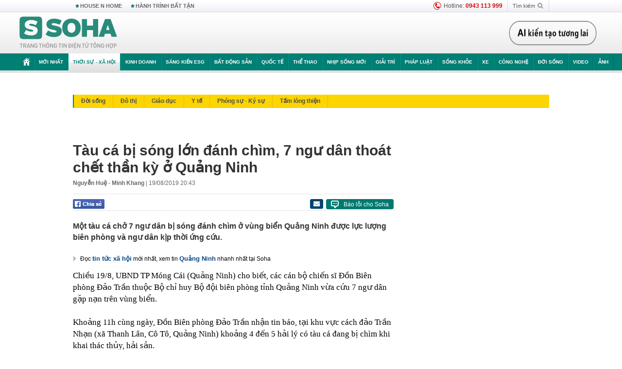

--- FILE ---
content_type: text/html; charset=utf-8
request_url: https://soha.vn/ajax-box-detail-bottom-19810009.htm
body_size: 6154
content:
<div class="box-hot-and-focus">
    <!--siteid198:highestviewnews:zoneid19810009hour48-->
            <div class="border_bottom"></div>
        <div style="clear: both"></div>
        <div class="clearfix">
            <div class="boxSameZone" id="boxSameZone" data-marked-zoneid="soha_detail_samecategory">
                <div class="box-sm-top">
                    <b>ĐANG HOT</b>
                    <div id="search-place" class="clearfix">
    <label>Xem theo ngày</label>
    <select class="sDay">
        <option selected="selected" value="0">Ngày</option>
        <option value="1">1</option>
        <option value="2">2</option>
        <option value="3">3</option>
        <option value="4">4</option>
        <option value="5">5</option>
        <option value="6">6</option>
        <option value="7">7</option>
        <option value="8">8</option>
        <option value="9">9</option>
        <option value="10">10</option>
        <option value="11">11</option>
        <option value="12">12</option>
        <option value="13">13</option>
        <option value="14">14</option>
        <option value="15">15</option>
        <option value="16">16</option>
        <option value="17">17</option>
        <option value="18">18</option>
        <option value="19">19</option>
        <option value="20">20</option>
        <option value="21">21</option>
        <option value="22">22</option>
        <option value="23">23</option>
        <option value="24">24</option>
        <option value="25">25</option>
        <option value="26">26</option>
        <option value="27">27</option>
        <option value="28">28</option>
        <option value="29">29</option>
        <option value="30">30</option>
        <option value="31">31</option>
    </select>
    <select class="sMonth">
        <option value="0">Tháng</option>
        <option value="1">Tháng 1</option>
        <option value="2">Tháng 2</option>
        <option value="3">Tháng 3</option>
        <option value="4">Tháng 4</option>
        <option value="5">Tháng 5</option>
        <option value="6">Tháng 6</option>
        <option value="7">Tháng 7</option>
        <option value="8">Tháng 8</option>
        <option value="9">Tháng 9</option>
        <option value="10">Tháng 10</option>
        <option value="11">Tháng 11</option>
        <option value="12">Tháng 12</option>
    </select>
    <select class="sYear">
        <option value="0">Năm</option>
                                            <option value="2026" selected="selected">2026</option>
            
                                    <option value="2025">2025</option>
            
                                    <option value="2024">2024</option>
            
                                    <option value="2023">2023</option>
            
                                    <option value="2022">2022</option>
            
                                    <option value="2021">2021</option>
            
                                    <option value="2020">2020</option>
            
            </select>
    <button type="button">XEM</button>
</div>
<script>
    (runinit = window.runinit || []).push(function () {
        var sDay = 23; $(".sDay").val(sDay);
        var sMonth = 01 ; $(".sMonth").val(sMonth);
        var sYear = 2026; $(".sYear").val(sYear);

        $('#search-place button').click(function (e) {
            var day = $('#search-place .sDay').val() + '';
            var month = $('#search-place .sMonth').val() + '';
            var year = $('#search-place .sYear').val() + '';

            if (day == '0' || month == '0' || year == '0') {
                alert('Bạn cần nhập ngày tháng cần xem. Hãy thử lại');
                return;
            }

            try {
                var re = /^(\d{1,2})\/(\d{1,2})\/(\d{4})$/;
                var dateInput = day + '/' + month + '/' + year;

                var minYear = 1902;
                var maxYear = (new Date()).getFullYear();

                if (regs = dateInput.match(re)) {
                    if (regs[1] < 1 || regs[1] > 31) {
                        alert("Giá trị ngày không đúng: " + regs[1]);
                        return;
                    }
                    else if (regs[2] < 1 || regs[2] > 12) {
                        alert("Giá trị tháng không đúng: " + regs[2]);
                        return;
                    }
                    else if (regs[3] < minYear || regs[3] > maxYear) {
                        alert("Giá trị năm không đúng: " + regs[3] + " - phải nằm trong khoảng " + minYear + " và " + maxYear);
                        return;
                    }

                    // check leap year

                    switch (month) {
                        case "4":
                        case "6":
                        case "9":
                        case "11":
                            if (day > 30) {
                                alert('Không tồn tại ngày: "' + day + '/' + month + '/' + year + '". Hãy thử lại');
                                return;
                            }
                            break;
                        case "2":
                            var isLeapYear = parseFloat(year) % 4 == 0;

                            if (day > (isLeapYear ? 29 : 28)) {
                                alert('Không tồn tại ngày: "' + day + '/' + month + '/' + year + '". Hãy thử lại');
                                return;
                            }
                            break;
                    }
                }
                else {
                    alert('Không tồn tại ngày: "' + day + '/' + month + '/' + year + '". Hãy thử lại');
                    return;
                }

                // date time OK

                var cUrl = '/' + $("#hdZoneUrl").val() + '/' + day + '-' + month + '-' + year + '.htm';

                location.href = cUrl;
            }
            catch (e) {
                alert('Không tồn tại ngày: "' + day + '/' + month + '/' + year + '". Hãy thử lại');
            }
        });
    });

</script>
                </div>
                <div class="kscli-list">
                    <div class="box-category" data-layout="29" data-cd-key="siteid198:highestviewnews:zoneid19810009hour48" data-cd-top="6">
                        <div class="box-category-middle ">
                                                            <div class="box-category-item   "         data-id="198260121211905618"
                    >
                    <a class="box-category-link-with-avatar img-resize show-popup inited-timeline-popup " href="/tin-vui-cho-hang-trieu-nguoi-dung-vneid-198260121211905618.htm"
                title="Tin vui cho hàng triệu người dùng VNeID" data-id="198260121211905618" data-popup-url="/tin-vui-cho-hang-trieu-nguoi-dung-vneid-198260121211905618.htm"  data-type="0">
                                    <img data-type="avatar" 
                        src="https://sohanews.sohacdn.com/zoom/206_219/160588918557773824/2026/1/21/avatar1769005084473-1769005085027108059099.jpg "
                        alt="Tin vui cho hàng triệu người dùng VNeID"
                        loading=lazy
                        class="box-category-avatar">
                                                </a>
                <div class="box-category-content">
                        <h3 class="box-category-title-text ">
                <a data-type="0" data-type="title" data-linktype="newsdetail" data-id="198260121211905618"
                    class="box-category-link-title show-popup inited-timeline-popup "
                    data-newstype="0" href="/tin-vui-cho-hang-trieu-nguoi-dung-vneid-198260121211905618.htm" data-popup-url="/tin-vui-cho-hang-trieu-nguoi-dung-vneid-198260121211905618.htm"
                    title="Tin vui cho hàng triệu người dùng VNeID" >Tin vui cho hàng triệu người dùng VNeID</a>
                </h3>

                                    
                                            <!-- <span class="box-category-time time-ago" title="2026-01-21T21:42:00">2026-01-21T21:42:00</span> -->
                                                            </div>
            </div>
                                                            <div class="box-category-item   "         data-id="198260121140510132"
                    >
                    <a class="box-category-link-with-avatar img-resize show-popup inited-timeline-popup " href="/thay-doi-quan-trong-ve-tuoi-nghi-huu-cua-giao-vien-ngay-trong-nam-2026-198260121140510132.htm"
                title="Thay đổi quan trọng về tuổi nghỉ hưu của giáo viên ngay trong năm 2026" data-id="198260121140510132" data-popup-url="/thay-doi-quan-trong-ve-tuoi-nghi-huu-cua-giao-vien-ngay-trong-nam-2026-198260121140510132.htm"  data-type="0">
                                    <img data-type="avatar" 
                        src="https://sohanews.sohacdn.com/zoom/206_219/160588918557773824/2026/1/21/tang-phu-cap-giao-vi-17689789511662030933408-13-0-417-646-crop-17689789548341204737741.jpg "
                        alt="Thay đổi quan trọng về tuổi nghỉ hưu của giáo viên ngay trong năm 2026"
                        loading=lazy
                        class="box-category-avatar">
                                                </a>
                <div class="box-category-content">
                        <h3 class="box-category-title-text ">
                <a data-type="0" data-type="title" data-linktype="newsdetail" data-id="198260121140510132"
                    class="box-category-link-title show-popup inited-timeline-popup "
                    data-newstype="0" href="/thay-doi-quan-trong-ve-tuoi-nghi-huu-cua-giao-vien-ngay-trong-nam-2026-198260121140510132.htm" data-popup-url="/thay-doi-quan-trong-ve-tuoi-nghi-huu-cua-giao-vien-ngay-trong-nam-2026-198260121140510132.htm"
                    title="Thay đổi quan trọng về tuổi nghỉ hưu của giáo viên ngay trong năm 2026" >Thay đổi quan trọng về tuổi nghỉ hưu của giáo viên ngay trong năm 2026</a>
                </h3>

                                    
                                            <!-- <span class="box-category-time time-ago" title="2026-01-21T15:03:00">2026-01-21T15:03:00</span> -->
                                                            </div>
            </div>
                                                            <div class="box-category-item   "         data-id="19826012116451053"
                    >
                    <a class="box-category-link-with-avatar img-resize show-popup inited-timeline-popup " href="/thong-tin-moi-nhat-ve-dot-mua-ret-o-mien-bac-19826012116451053.htm"
                title="Thông tin mới nhất về đợt mưa rét ở miền Bắc" data-id="19826012116451053" data-popup-url="/thong-tin-moi-nhat-ve-dot-mua-ret-o-mien-bac-19826012116451053.htm"  data-type="0">
                                    <img data-type="avatar" 
                        src="https://sohanews.sohacdn.com/zoom/206_219/160588918557773824/2026/1/21/1-17403652311381142723281-1768985878905920455855-0-33-522-868-crop-17689886512812100510214.png "
                        alt="Thông tin mới nhất về đợt mưa rét ở miền Bắc"
                        loading=lazy
                        class="box-category-avatar">
                                                </a>
                <div class="box-category-content">
                        <h3 class="box-category-title-text ">
                <a data-type="0" data-type="title" data-linktype="newsdetail" data-id="19826012116451053"
                    class="box-category-link-title show-popup inited-timeline-popup "
                    data-newstype="0" href="/thong-tin-moi-nhat-ve-dot-mua-ret-o-mien-bac-19826012116451053.htm" data-popup-url="/thong-tin-moi-nhat-ve-dot-mua-ret-o-mien-bac-19826012116451053.htm"
                    title="Thông tin mới nhất về đợt mưa rét ở miền Bắc" >Thông tin mới nhất về đợt mưa rét ở miền Bắc</a>
                </h3>

                                    
                                            <!-- <span class="box-category-time time-ago" title="2026-01-21T17:12:00">2026-01-21T17:12:00</span> -->
                                                            </div>
            </div>
                                                            <div class="box-category-item   "         data-id="198260122113145815"
                    >
                    <a class="box-category-link-with-avatar img-resize show-popup inited-timeline-popup " href="/chi-tiet-quy-trinh-bau-bo-chinh-tri-tong-bi-thu-ban-bi-thu-khoa-moi-198260122113145815.htm"
                title="Chi tiết quy trình bầu Bộ Chính trị, Tổng Bí thư, Ban Bí thư khóa mới" data-id="198260122113145815" data-popup-url="/chi-tiet-quy-trinh-bau-bo-chinh-tri-tong-bi-thu-ban-bi-thu-khoa-moi-198260122113145815.htm"  data-type="0">
                                    <img data-type="avatar" 
                        src="https://sohanews.sohacdn.com/zoom/206_219/160588918557773824/2026/1/22/avatar1769056239897-17690562405251473080616.jpg "
                        alt="Chi tiết quy trình bầu Bộ Chính trị, Tổng Bí thư, Ban Bí thư khóa mới"
                        loading=lazy
                        class="box-category-avatar">
                                                </a>
                <div class="box-category-content">
                        <h3 class="box-category-title-text ">
                <a data-type="0" data-type="title" data-linktype="newsdetail" data-id="198260122113145815"
                    class="box-category-link-title show-popup inited-timeline-popup "
                    data-newstype="0" href="/chi-tiet-quy-trinh-bau-bo-chinh-tri-tong-bi-thu-ban-bi-thu-khoa-moi-198260122113145815.htm" data-popup-url="/chi-tiet-quy-trinh-bau-bo-chinh-tri-tong-bi-thu-ban-bi-thu-khoa-moi-198260122113145815.htm"
                    title="Chi tiết quy trình bầu Bộ Chính trị, Tổng Bí thư, Ban Bí thư khóa mới" >Chi tiết quy trình bầu Bộ Chính trị, Tổng Bí thư, Ban Bí thư khóa mới</a>
                </h3>

                                    
                                            <!-- <span class="box-category-time time-ago" title="2026-01-22T12:09:00">2026-01-22T12:09:00</span> -->
                                                            </div>
            </div>
                                                            <div class="box-category-item   "         data-id="198260122163720727"
                    >
                    <a class="box-category-link-with-avatar img-resize show-popup inited-timeline-popup " href="/tin-gio-mua-dong-bac-moi-nhat-ngay-mai-mien-bac-co-mua-nhiet-do-tiep-tuc-giam-198260122163720727.htm"
                title="Tin gió mùa Đông Bắc mới nhất: Ngày mai, miền Bắc có mưa, nhiệt độ tiếp tục giảm" data-id="198260122163720727" data-popup-url="/tin-gio-mua-dong-bac-moi-nhat-ngay-mai-mien-bac-co-mua-nhiet-do-tiep-tuc-giam-198260122163720727.htm"  data-type="0">
                                    <img data-type="avatar" 
                        src="https://sohanews.sohacdn.com/zoom/206_219/160588918557773824/2026/1/22/khong-khi-lanh-1769064748-176907347669019570655-30-0-499-750-crop-17690744667481825933881.jpg "
                        alt="Tin gió mùa Đông Bắc mới nhất: Ngày mai, miền Bắc có mưa, nhiệt độ tiếp tục giảm"
                        loading=lazy
                        class="box-category-avatar">
                                                </a>
                <div class="box-category-content">
                        <h3 class="box-category-title-text ">
                <a data-type="0" data-type="title" data-linktype="newsdetail" data-id="198260122163720727"
                    class="box-category-link-title show-popup inited-timeline-popup "
                    data-newstype="0" href="/tin-gio-mua-dong-bac-moi-nhat-ngay-mai-mien-bac-co-mua-nhiet-do-tiep-tuc-giam-198260122163720727.htm" data-popup-url="/tin-gio-mua-dong-bac-moi-nhat-ngay-mai-mien-bac-co-mua-nhiet-do-tiep-tuc-giam-198260122163720727.htm"
                    title="Tin gió mùa Đông Bắc mới nhất: Ngày mai, miền Bắc có mưa, nhiệt độ tiếp tục giảm" >Tin gió mùa Đông Bắc mới nhất: Ngày mai, miền Bắc có mưa, nhiệt độ tiếp tục giảm</a>
                </h3>

                                    
                                            <!-- <span class="box-category-time time-ago" title="2026-01-22T17:31:00">2026-01-22T17:31:00</span> -->
                                                            </div>
            </div>
                                                            <div class="box-category-item   "         data-id="19826012206095041"
                    >
                    <a class="box-category-link-with-avatar img-resize show-popup inited-timeline-popup " href="/canh-bao-nong-den-tat-ca-nguoi-dung-dien-thoai-iphone-19826012206095041.htm"
                title="Cảnh báo nóng đến tất cả người dùng điện thoại iPhone" data-id="19826012206095041" data-popup-url="/canh-bao-nong-den-tat-ca-nguoi-dung-dien-thoai-iphone-19826012206095041.htm"  data-type="0">
                                    <img data-type="avatar" 
                        src="https://sohanews.sohacdn.com/zoom/206_219/160588918557773824/2026/1/21/lua-dao-1769036883861249293998-0-90-506-900-crop-17690369203721268772401.webp "
                        alt="Cảnh báo nóng đến tất cả người dùng điện thoại iPhone"
                        loading=lazy
                        class="box-category-avatar">
                                                </a>
                <div class="box-category-content">
                        <h3 class="box-category-title-text ">
                <a data-type="0" data-type="title" data-linktype="newsdetail" data-id="19826012206095041"
                    class="box-category-link-title show-popup inited-timeline-popup "
                    data-newstype="0" href="/canh-bao-nong-den-tat-ca-nguoi-dung-dien-thoai-iphone-19826012206095041.htm" data-popup-url="/canh-bao-nong-den-tat-ca-nguoi-dung-dien-thoai-iphone-19826012206095041.htm"
                    title="Cảnh báo nóng đến tất cả người dùng điện thoại iPhone" >Cảnh báo nóng đến tất cả người dùng điện thoại iPhone</a>
                </h3>

                                    
                                            <!-- <span class="box-category-time time-ago" title="2026-01-22T07:04:00">2026-01-22T07:04:00</span> -->
                                                            </div>
            </div>
                                                        <div class="box-category-item">
                                <div id="admzone500318"></div>
    <script>
        if (pageSettings.allow3rd) admicroAD.unit.push(function () { admicroAD.show('admzone500318') });
    </script>

                            </div>
                        </div>
                    </div>
                </div>
            </div>
        </div>
                <div class="border_bottom"></div>
        <div style="clear: both"></div>
        <div class="clearfix por">
            <div class="kds-hot-daily fl" id="soha_tinnoibat" data-marked-zoneid="soha_detail_tinnoibat">
                <p class="kds-title mt-40">TIN NỔI BẬT SOHA</p>
                <div class="knd-wrapperv2 clearfix tinnoibatdetailtotal">
                    <div class="box-category" data-layout="100" data-cd-key="siteid198:newsposition:zoneid0type1;siteid198:newsinzonefullisonhome:zone0" data-cd-top="6">
                        <div class="box-category-middle" id="TinNoiBatDetail">
                                                            <div class="box-category-item   "         data-id="198260122211838277"
                    >
                    <a class="box-category-link-with-avatar img-resize show-popup inited-timeline-popup " href="/tong-bi-thu-to-lam-va-lanh-dao-chu-chot-tai-dac-cu-ban-chap-hanh-trung-uong-198260122211838277.htm"
                title="Tổng Bí thư Tô Lâm và lãnh đạo chủ chốt tái đắc cử Ban Chấp hành Trung ương" data-id="198260122211838277" data-popup-url="/tong-bi-thu-to-lam-va-lanh-dao-chu-chot-tai-dac-cu-ban-chap-hanh-trung-uong-198260122211838277.htm"  data-type="0">
                                    <img data-type="avatar" 
                        src="https://sohanews.sohacdn.com/zoom/157_99/160588918557773824/2026/1/22/avatar1769091392668-17690913928942038896802.webp "
                        alt="Tổng Bí thư Tô Lâm và lãnh đạo chủ chốt tái đắc cử Ban Chấp hành Trung ương"
                        loading=lazy
                        class="box-category-avatar">
                                                </a>
                <div class="box-category-content">
                        <h3 class="box-category-title-text ">
                <a data-type="0" data-type="title" data-linktype="newsdetail" data-id="198260122211838277"
                    class="box-category-link-title show-popup inited-timeline-popup "
                    data-newstype="0" href="/tong-bi-thu-to-lam-va-lanh-dao-chu-chot-tai-dac-cu-ban-chap-hanh-trung-uong-198260122211838277.htm" data-popup-url="/tong-bi-thu-to-lam-va-lanh-dao-chu-chot-tai-dac-cu-ban-chap-hanh-trung-uong-198260122211838277.htm"
                    title="Tổng Bí thư Tô Lâm và lãnh đạo chủ chốt tái đắc cử Ban Chấp hành Trung ương" >Tổng Bí thư Tô Lâm và lãnh đạo chủ chốt tái đắc cử Ban Chấp hành Trung ương</a>
                </h3>

                                    
                                            <!-- <span class="box-category-time " title="22/01/2026 21:00:26">22/01/2026 21:26</span> -->
                                                            </div>
            </div>
                                                            <div class="box-category-item   "         data-id="198260122154207924"
                    >
                    <a class="box-category-link-with-avatar img-resize show-popup inited-timeline-popup " href="/viet-nam-vua-buoc-vao-cau-lac-bo-dau-mo-the-ky-21-day-la-dinh-cao-cua-nhan-loai-cuc-it-quoc-gia-lam-duoc-198260122154207924.htm"
                title="Việt Nam vừa bước vào &quot;câu lạc bộ dầu mỏ thế kỷ 21&quot;: Đây là đỉnh cao của nhân loại, cực ít quốc gia làm được" data-id="198260122154207924" data-popup-url="/viet-nam-vua-buoc-vao-cau-lac-bo-dau-mo-the-ky-21-day-la-dinh-cao-cua-nhan-loai-cuc-it-quoc-gia-lam-duoc-198260122154207924.htm"  data-type="0">
                                    <img data-type="avatar" 
                        src="https://sohanews.sohacdn.com/zoom/157_99/160588918557773824/2026/1/22/avatar1769071087278-1769071087634856775757-0-0-765-1224-crop-17690711396991429879426.png "
                        alt="Việt Nam vừa bước vào &quot;câu lạc bộ dầu mỏ thế kỷ 21&quot;: Đây là đỉnh cao của nhân loại, cực ít quốc gia làm được"
                        loading=lazy
                        class="box-category-avatar">
                                                </a>
                <div class="box-category-content">
                        <h3 class="box-category-title-text ">
                <a data-type="0" data-type="title" data-linktype="newsdetail" data-id="198260122154207924"
                    class="box-category-link-title show-popup inited-timeline-popup "
                    data-newstype="0" href="/viet-nam-vua-buoc-vao-cau-lac-bo-dau-mo-the-ky-21-day-la-dinh-cao-cua-nhan-loai-cuc-it-quoc-gia-lam-duoc-198260122154207924.htm" data-popup-url="/viet-nam-vua-buoc-vao-cau-lac-bo-dau-mo-the-ky-21-day-la-dinh-cao-cua-nhan-loai-cuc-it-quoc-gia-lam-duoc-198260122154207924.htm"
                    title="Việt Nam vừa bước vào &quot;câu lạc bộ dầu mỏ thế kỷ 21&quot;: Đây là đỉnh cao của nhân loại, cực ít quốc gia làm được" >Việt Nam vừa bước vào &quot;câu lạc bộ dầu mỏ thế kỷ 21&quot;: Đây là đỉnh cao của nhân loại, cực ít quốc gia làm được</a>
                </h3>

                                    
                                            <!-- <span class="box-category-time " title="22/01/2026 19:00:00">22/01/2026 19:00</span> -->
                                                            </div>
            </div>
                                                            <div class="box-category-item   "         data-id="198260122140911411"
                    >
                    <a class="box-category-link-with-avatar img-resize show-popup inited-timeline-popup " href="/bao-trung-quoc-loan-tin-u23-viet-nam-khang-cao-len-afc-sau-tran-thua-o-ban-ket-198260122140911411.htm"
                title="Báo Trung Quốc loan tin U23 Việt Nam kháng cáo lên AFC sau trận thua ở bán kết" data-id="198260122140911411" data-popup-url="/bao-trung-quoc-loan-tin-u23-viet-nam-khang-cao-len-afc-sau-tran-thua-o-ban-ket-198260122140911411.htm"  data-type="0">
                                    <img data-type="avatar" 
                        src="https://sohanews.sohacdn.com/zoom/157_99/160588918557773824/2026/1/22/avatar1769065700713-1769065701361250007933.jpg "
                        alt="Báo Trung Quốc loan tin U23 Việt Nam kháng cáo lên AFC sau trận thua ở bán kết"
                        loading=lazy
                        class="box-category-avatar">
                                                </a>
                <div class="box-category-content">
                        <h3 class="box-category-title-text ">
                <a data-type="0" data-type="title" data-linktype="newsdetail" data-id="198260122140911411"
                    class="box-category-link-title show-popup inited-timeline-popup "
                    data-newstype="0" href="/bao-trung-quoc-loan-tin-u23-viet-nam-khang-cao-len-afc-sau-tran-thua-o-ban-ket-198260122140911411.htm" data-popup-url="/bao-trung-quoc-loan-tin-u23-viet-nam-khang-cao-len-afc-sau-tran-thua-o-ban-ket-198260122140911411.htm"
                    title="Báo Trung Quốc loan tin U23 Việt Nam kháng cáo lên AFC sau trận thua ở bán kết" >Báo Trung Quốc loan tin U23 Việt Nam kháng cáo lên AFC sau trận thua ở bán kết</a>
                </h3>

                                    
                                            <!-- <span class="box-category-time " title="22/01/2026 19:00:01">22/01/2026 19:01</span> -->
                                                            </div>
            </div>
                                                            <div class="box-category-item   "         data-id="198260122164006691"
                    >
                    <a class="box-category-link-with-avatar img-resize show-popup inited-timeline-popup " href="/danh-sach-200-uy-vien-ban-chap-hanh-trung-uong-khoa-xiv-198260122164006691.htm"
                title="Danh sách 200 Ủy viên Ban Chấp hành Trung ương khóa XIV" data-id="198260122164006691" data-popup-url="/danh-sach-200-uy-vien-ban-chap-hanh-trung-uong-khoa-xiv-198260122164006691.htm"  data-type="0">
                                    <img data-type="avatar" 
                        src="https://sohanews.sohacdn.com/zoom/157_99/160588918557773824/2026/1/22/avatar1769088011806-1769088012310253765632.jpg "
                        alt="Danh sách 200 Ủy viên Ban Chấp hành Trung ương khóa XIV"
                        loading=lazy
                        class="box-category-avatar">
                                                </a>
                <div class="box-category-content">
                        <h3 class="box-category-title-text ">
                <a data-type="0" data-type="title" data-linktype="newsdetail" data-id="198260122164006691"
                    class="box-category-link-title show-popup inited-timeline-popup "
                    data-newstype="0" href="/danh-sach-200-uy-vien-ban-chap-hanh-trung-uong-khoa-xiv-198260122164006691.htm" data-popup-url="/danh-sach-200-uy-vien-ban-chap-hanh-trung-uong-khoa-xiv-198260122164006691.htm"
                    title="Danh sách 200 Ủy viên Ban Chấp hành Trung ương khóa XIV" >Danh sách 200 Ủy viên Ban Chấp hành Trung ương khóa XIV</a>
                </h3>

                                    
                                            <!-- <span class="box-category-time " title="22/01/2026 20:00:48">22/01/2026 20:48</span> -->
                                                            </div>
            </div>
                                                            <div class="box-category-item   "         data-id="198260122214107719"
                    >
                    <a class="box-category-link-with-avatar img-resize show-popup inited-timeline-popup " href="/no-leopard-nga-danh-lon-nghi-ban-ten-lua-1000km-ong-zelensky-toi-gap-davos-sau-cau-noi-cua-ong-trump-198260122214107719.htm"
                title="Nổ Leopard! Nga đánh lớn, nghi bắn tên lửa 1000km – Ông Zelensky tới gấp Davos sau câu nói của ông Trump" data-id="198260122214107719" data-popup-url="/no-leopard-nga-danh-lon-nghi-ban-ten-lua-1000km-ong-zelensky-toi-gap-davos-sau-cau-noi-cua-ong-trump-198260122214107719.htm"  data-type="0">
                                    <video autoplay="true" muted loop playsinline
                        class="lozad-video box-category-avatar "
                        poster="https://sohanews.sohacdn.com/zoom/157_99/160588918557773824/2026/1/22/avatar1769092754469-17690927547581019787620.gif.png" alt="Nổ Leopard! Nga đánh lớn, nghi bắn tên lửa 1000km – Ông Zelensky tới gấp Davos sau câu nói của ông Trump"
                        data-src="https://sohanews.sohacdn.com/160588918557773824/2026/1/22/avatar1769092754469-17690927547581019787620.gif.mp4"
                        type="video/mp4">
                    </video>
                            </a>
                <div class="box-category-content">
                        <h3 class="box-category-title-text ">
                <a data-type="0" data-type="title" data-linktype="newsdetail" data-id="198260122214107719"
                    class="box-category-link-title show-popup inited-timeline-popup "
                    data-newstype="0" href="/no-leopard-nga-danh-lon-nghi-ban-ten-lua-1000km-ong-zelensky-toi-gap-davos-sau-cau-noi-cua-ong-trump-198260122214107719.htm" data-popup-url="/no-leopard-nga-danh-lon-nghi-ban-ten-lua-1000km-ong-zelensky-toi-gap-davos-sau-cau-noi-cua-ong-trump-198260122214107719.htm"
                    title="Nổ Leopard! Nga đánh lớn, nghi bắn tên lửa 1000km – Ông Zelensky tới gấp Davos sau câu nói của ông Trump" >Nổ Leopard! Nga đánh lớn, nghi bắn tên lửa 1000km – Ông Zelensky tới gấp Davos sau câu nói của ông Trump</a>
                </h3>

                                    
                                            <!-- <span class="box-category-time " title="22/01/2026 21:00:40">22/01/2026 21:40</span> -->
                                                            </div>
            </div>
                                                            <div class="box-category-item   "         data-id="198260122180658713"
                    >
                    <a class="box-category-link-with-avatar img-resize show-popup inited-timeline-popup " href="/van-hanh-trung-tam-trien-lam-lon-nhat-dong-nam-a-top-10-the-gioi-dn-thuoc-vingroup-loi-lai-the-nao-198260122180658713.htm"
                title="Vận hành Trung tâm Triển lãm lớn nhất Đông Nam Á, top 10 thế giới, DN thuộc Vingroup lời lãi thế nào?" data-id="198260122180658713" data-popup-url="/van-hanh-trung-tam-trien-lam-lon-nhat-dong-nam-a-top-10-the-gioi-dn-thuoc-vingroup-loi-lai-the-nao-198260122180658713.htm"  data-type="0">
                                    <img data-type="avatar" 
                        src="https://sohanews.sohacdn.com/zoom/157_99/160588918557773824/2026/1/22/51543889711309363757265633658238253956130093n-1769079789258-17690797899001305812530-0-0-1184-1894-crop-17690799535011879979112.jpg "
                        alt="Vận hành Trung tâm Triển lãm lớn nhất Đông Nam Á, top 10 thế giới, DN thuộc Vingroup lời lãi thế nào?"
                        loading=lazy
                        class="box-category-avatar">
                                                </a>
                <div class="box-category-content">
                        <h3 class="box-category-title-text ">
                <a data-type="0" data-type="title" data-linktype="newsdetail" data-id="198260122180658713"
                    class="box-category-link-title show-popup inited-timeline-popup "
                    data-newstype="0" href="/van-hanh-trung-tam-trien-lam-lon-nhat-dong-nam-a-top-10-the-gioi-dn-thuoc-vingroup-loi-lai-the-nao-198260122180658713.htm" data-popup-url="/van-hanh-trung-tam-trien-lam-lon-nhat-dong-nam-a-top-10-the-gioi-dn-thuoc-vingroup-loi-lai-the-nao-198260122180658713.htm"
                    title="Vận hành Trung tâm Triển lãm lớn nhất Đông Nam Á, top 10 thế giới, DN thuộc Vingroup lời lãi thế nào?" >Vận hành Trung tâm Triển lãm lớn nhất Đông Nam Á, top 10 thế giới, DN thuộc Vingroup lời lãi thế nào?</a>
                </h3>

                                    
                                            <!-- <span class="box-category-time " title="22/01/2026 19:00:00">22/01/2026 19:00</span> -->
                                                            </div>
            </div>
                                                            <div class="box-category-item   "         data-id="198260122205854376"
                    >
                    <a class="box-category-link-with-avatar img-resize show-popup inited-timeline-popup " href="/vu-mercedes-do-o-via-he-ha-noi-bi-cao-xuoc-he-lo-bat-ngo-ve-chi-phi-sua-chua-198260122205854376.htm"
                title="Vụ Mercedes đỗ ở vỉa hè Hà Nội bị cào xước: Hé lộ bất ngờ về chi phí sửa chữa" data-id="198260122205854376" data-popup-url="/vu-mercedes-do-o-via-he-ha-noi-bi-cao-xuoc-he-lo-bat-ngo-ve-chi-phi-sua-chua-198260122205854376.htm"  data-type="0">
                                    <img data-type="avatar" 
                        src="https://sohanews.sohacdn.com/zoom/157_99/160588918557773824/2026/1/22/61596659226366436656295237458397875618111246n-17690896311291049594073-889-0-1618-1166-crop-17690896560981165246172.jpg "
                        alt="Vụ Mercedes đỗ ở vỉa hè Hà Nội bị cào xước: Hé lộ bất ngờ về chi phí sửa chữa"
                        loading=lazy
                        class="box-category-avatar">
                                                </a>
                <div class="box-category-content">
                        <h3 class="box-category-title-text ">
                <a data-type="0" data-type="title" data-linktype="newsdetail" data-id="198260122205854376"
                    class="box-category-link-title show-popup inited-timeline-popup "
                    data-newstype="0" href="/vu-mercedes-do-o-via-he-ha-noi-bi-cao-xuoc-he-lo-bat-ngo-ve-chi-phi-sua-chua-198260122205854376.htm" data-popup-url="/vu-mercedes-do-o-via-he-ha-noi-bi-cao-xuoc-he-lo-bat-ngo-ve-chi-phi-sua-chua-198260122205854376.htm"
                    title="Vụ Mercedes đỗ ở vỉa hè Hà Nội bị cào xước: Hé lộ bất ngờ về chi phí sửa chữa" >Vụ Mercedes đỗ ở vỉa hè Hà Nội bị cào xước: Hé lộ bất ngờ về chi phí sửa chữa</a>
                </h3>

                                    
                                            <!-- <span class="box-category-time " title="22/01/2026 22:00:33">22/01/2026 22:33</span> -->
                                                            </div>
            </div>
                                                            <div class="box-category-item   "         data-id="198260122115255135"
                    >
                    <a class="box-category-link-with-avatar img-resize show-popup inited-timeline-popup " href="/thap-dinh-duong-dao-nguoc-cua-my-dang-gay-bao-tren-truyen-thong-quoc-te-khuyen-cao-cho-nguoi-viet-198260122115255135.htm"
                title="Tháp dinh dưỡng đảo ngược của Mỹ đang &quot;gây bão&quot; trên truyền thông quốc tế: Khuyến cáo cho người Việt" data-id="198260122115255135" data-popup-url="/thap-dinh-duong-dao-nguoc-cua-my-dang-gay-bao-tren-truyen-thong-quoc-te-khuyen-cao-cho-nguoi-viet-198260122115255135.htm"  data-type="0">
                                    <img data-type="avatar" 
                        src="https://sohanews.sohacdn.com/zoom/157_99/160588918557773824/2026/1/22/avatar1769057353390-1769057354192909495573.jpg "
                        alt="Tháp dinh dưỡng đảo ngược của Mỹ đang &quot;gây bão&quot; trên truyền thông quốc tế: Khuyến cáo cho người Việt"
                        loading=lazy
                        class="box-category-avatar">
                                                </a>
                <div class="box-category-content">
                        <h3 class="box-category-title-text ">
                <a data-type="0" data-type="title" data-linktype="newsdetail" data-id="198260122115255135"
                    class="box-category-link-title show-popup inited-timeline-popup "
                    data-newstype="0" href="/thap-dinh-duong-dao-nguoc-cua-my-dang-gay-bao-tren-truyen-thong-quoc-te-khuyen-cao-cho-nguoi-viet-198260122115255135.htm" data-popup-url="/thap-dinh-duong-dao-nguoc-cua-my-dang-gay-bao-tren-truyen-thong-quoc-te-khuyen-cao-cho-nguoi-viet-198260122115255135.htm"
                    title="Tháp dinh dưỡng đảo ngược của Mỹ đang &quot;gây bão&quot; trên truyền thông quốc tế: Khuyến cáo cho người Việt" >Tháp dinh dưỡng đảo ngược của Mỹ đang &quot;gây bão&quot; trên truyền thông quốc tế: Khuyến cáo cho người Việt</a>
                </h3>

                                    
                                            <!-- <span class="box-category-time " title="22/01/2026 15:00:30">22/01/2026 15:30</span> -->
                                                            </div>
            </div>
                                                    </div>
                    </div>
                </div>
            </div>
        </div>
    </div>


<!--u: 23/01/2026 01:24:01 -->

--- FILE ---
content_type: text/html; charset=utf-8
request_url: https://soha.vn/ajax-load-box-in-readmore.htm
body_size: 5840
content:
<div class="hidden">
            <div id="new-focus-home-2">
                            <div class="box-category-item type-2" data-cd-key="siteid198:newsposition:zoneid0type1;siteid198:newsinzonefullisonhome:zone0">
                    <a class="box-category-link-with-avatar img-resize" href="/viet-nam-vua-buoc-vao-cau-lac-bo-dau-mo-the-ky-21-day-la-dinh-cao-cua-nhan-loai-cuc-it-quoc-gia-lam-duoc-198260122154207924.htm" title="Việt Nam vừa bước vào &quot;câu lạc bộ dầu mỏ thế kỷ 21&quot;: Đây là đỉnh cao của nhân loại, cực ít quốc gia làm được" data-id="198260122154207924" data-newstype="data-newstype">
                        <img data-type="avatar" src="https://sohanews.sohacdn.com/zoom/660_413/160588918557773824/2026/1/22/avatar1769071087278-1769071087634856775757-0-0-765-1224-crop-17690711396991429879426.png" alt="Việt Nam vừa bước vào &quot;câu lạc bộ dầu mỏ thế kỷ 21&quot;: Đây là đỉnh cao của nhân loại, cực ít quốc gia làm được" class="box-category-avatar" loading="lazy">
                    </a>
                    <div class="box-category-content">
                        <h3 class="box-category-title-text">
                            <a data-type="title" data-linktype="newsdetail" class="box-category-link-title" data-newstype="data-newstype" href="/viet-nam-vua-buoc-vao-cau-lac-bo-dau-mo-the-ky-21-day-la-dinh-cao-cua-nhan-loai-cuc-it-quoc-gia-lam-duoc-198260122154207924.htm" title="Việt Nam vừa bước vào &quot;câu lạc bộ dầu mỏ thế kỷ 21&quot;: Đây là đỉnh cao của nhân loại, cực ít quốc gia làm được">Việt Nam vừa bước vào &quot;câu lạc bộ dầu mỏ thế kỷ 21&quot;: Đây là đỉnh cao của nhân loại, cực ít quốc gia làm được</a>
                        </h3>
                    </div>
                    <div class="hidden">
                        
                                <div class="box-category-item type-3" data-cd-key="siteid198:highestviewnews:zoneid0hour24" id="box-dbl" data-marked-zoneid="soha_detail_duocquantam">
                                    <div id="boxSocial" class="slide-list timelineslide-contain  relative">
                                        <h3 class="title-slide">Đang được quan tâm</h3>

                                        <div class="swiper  pdb30">
                                            <div class="swiper-wrapper">
                                                                                                    <div class="swiper-slide">
                                                        <div class="box-sub-item">
                                                            <a class="box-category-link-with-avatar img-resize" href="/phat-minh-the-ky-cua-israel-rung-chuyen-the-gioi-lam-bung-no-thi-truong-gan-10-ty-usd-198260121150317964.htm" title="&quot;Phát minh thế kỷ&quot; của Israel rung chuyển thế giới, làm bùng nổ thị trường gần 10 tỷ USD" data-id="198260121150317964" data-newstype="data-newstype">
                                                                <img data-type="avatar" src="https://sohanews.sohacdn.com/zoom/260_163/160588918557773824/2026/1/21/img1290-scaled-17689857715652067578388-0-97-1538-2560-crop-176898579535780489578.jpg" alt="&quot;Phát minh thế kỷ&quot; của Israel rung chuyển thế giới, làm bùng nổ thị trường gần 10 tỷ USD" class="box-category-avatar" loading="lazy">
                                                            </a>
                                                            <div class="box-category-content">
                                                                <h3 class="box-category-title-text">
                                                                    <a data-type="title" data-linktype="newsdetail" class="box-category-link-title" data-newstype="data-newstype" href="/phat-minh-the-ky-cua-israel-rung-chuyen-the-gioi-lam-bung-no-thi-truong-gan-10-ty-usd-198260121150317964.htm" title="&quot;Phát minh thế kỷ&quot; của Israel rung chuyển thế giới, làm bùng nổ thị trường gần 10 tỷ USD">&quot;Phát minh thế kỷ&quot; của Israel rung chuyển thế giới, làm bùng nổ thị trường gần 10 tỷ USD</a>
                                                                </h3>
                                                            </div>
                                                        </div>
                                                    </div>
                                                                                                    <div class="swiper-slide">
                                                        <div class="box-sub-item">
                                                            <a class="box-category-link-with-avatar img-resize" href="/giai-dau-tranh-ve-world-cup-tuyen-viet-nam-cung-nhom-voi-trung-quoc-va-thai-lan-198260122103409384.htm" title="Giải đấu tranh vé World Cup: Tuyển Việt Nam cùng nhóm với Trung Quốc và Thái Lan" data-id="198260122103409384" data-newstype="data-newstype">
                                                                <img data-type="avatar" src="https://sohanews.sohacdn.com/zoom/260_163/160588918557773824/2026/1/22/avatar1769052761874-17690527633162083442610-42-0-1292-2000-crop-1769052768281725404004.jpg" alt="Giải đấu tranh vé World Cup: Tuyển Việt Nam cùng nhóm với Trung Quốc và Thái Lan" class="box-category-avatar" loading="lazy">
                                                            </a>
                                                            <div class="box-category-content">
                                                                <h3 class="box-category-title-text">
                                                                    <a data-type="title" data-linktype="newsdetail" class="box-category-link-title" data-newstype="data-newstype" href="/giai-dau-tranh-ve-world-cup-tuyen-viet-nam-cung-nhom-voi-trung-quoc-va-thai-lan-198260122103409384.htm" title="Giải đấu tranh vé World Cup: Tuyển Việt Nam cùng nhóm với Trung Quốc và Thái Lan">Giải đấu tranh vé World Cup: Tuyển Việt Nam cùng nhóm với Trung Quốc và Thái Lan</a>
                                                                </h3>
                                                            </div>
                                                        </div>
                                                    </div>
                                                                                                    <div class="swiper-slide">
                                                        <div class="box-sub-item">
                                                            <a class="box-category-link-with-avatar img-resize" href="/yeu-me-don-than-co-2-con-rieng-nam-nghe-si-luc-ngheo-van-co-mua-tui-hieu-tang-kiep-sau-lai-muon-gan-bo-1982601212258497.htm" title="Yêu mẹ đơn thân có 2 con riêng, nam nghệ sĩ lúc nghèo vẫn cố mua túi hiệu tặng, kiếp sau lại muốn gắn bó" data-id="1982601212258497" data-newstype="data-newstype">
                                                                <img data-type="avatar" src="https://sohanews.sohacdn.com/zoom/260_163/160588918557773824/2026/1/21/avatar1769010987881-17690109887131950081270.jpg" alt="Yêu mẹ đơn thân có 2 con riêng, nam nghệ sĩ lúc nghèo vẫn cố mua túi hiệu tặng, kiếp sau lại muốn gắn bó" class="box-category-avatar" loading="lazy">
                                                            </a>
                                                            <div class="box-category-content">
                                                                <h3 class="box-category-title-text">
                                                                    <a data-type="title" data-linktype="newsdetail" class="box-category-link-title" data-newstype="data-newstype" href="/yeu-me-don-than-co-2-con-rieng-nam-nghe-si-luc-ngheo-van-co-mua-tui-hieu-tang-kiep-sau-lai-muon-gan-bo-1982601212258497.htm" title="Yêu mẹ đơn thân có 2 con riêng, nam nghệ sĩ lúc nghèo vẫn cố mua túi hiệu tặng, kiếp sau lại muốn gắn bó">Yêu mẹ đơn thân có 2 con riêng, nam nghệ sĩ lúc nghèo vẫn cố mua túi hiệu tặng, kiếp sau lại muốn gắn bó</a>
                                                                </h3>
                                                            </div>
                                                        </div>
                                                    </div>
                                                                                                    <div class="swiper-slide">
                                                        <div class="box-sub-item">
                                                            <a class="box-category-link-with-avatar img-resize" href="/nga-tan-cong-lon-ukraine-nghi-trung-ham-co-si-quan-nato-moi-thu-an-dinh-vao-17h57-ong-putin-ra-tuyen-bo-198260122144306725.htm" title="Nga tấn công lớn Ukraine, nghi trúng hầm có sĩ quan NATO – Mọi thứ ấn định vào 17h57, ông Putin ra tuyên bố" data-id="198260122144306725" data-newstype="data-newstype">
                                                                <img data-type="avatar" src="https://sohanews.sohacdn.com/zoom/260_163/160588918557773824/2026/1/22/avatar1769067577730-17690675782912053088503.gif" alt="Nga tấn công lớn Ukraine, nghi trúng hầm có sĩ quan NATO – Mọi thứ ấn định vào 17h57, ông Putin ra tuyên bố" class="box-category-avatar" loading="lazy">
                                                            </a>
                                                            <div class="box-category-content">
                                                                <h3 class="box-category-title-text">
                                                                    <a data-type="title" data-linktype="newsdetail" class="box-category-link-title" data-newstype="data-newstype" href="/nga-tan-cong-lon-ukraine-nghi-trung-ham-co-si-quan-nato-moi-thu-an-dinh-vao-17h57-ong-putin-ra-tuyen-bo-198260122144306725.htm" title="Nga tấn công lớn Ukraine, nghi trúng hầm có sĩ quan NATO – Mọi thứ ấn định vào 17h57, ông Putin ra tuyên bố">Nga tấn công lớn Ukraine, nghi trúng hầm có sĩ quan NATO – Mọi thứ ấn định vào 17h57, ông Putin ra tuyên bố</a>
                                                                </h3>
                                                            </div>
                                                        </div>
                                                    </div>
                                                                                                    <div class="swiper-slide">
                                                        <div class="box-sub-item">
                                                            <a class="box-category-link-with-avatar img-resize" href="/tru-cot-u23-viet-nam-doi-mat-an-phat-bo-sung-co-the-bi-cam-thi-dau-tran-gap-malaysia-198260122013442455.htm" title="Trụ cột U23 Việt Nam đối mặt án phạt bổ sung, có thể bị cấm thi đấu trận gặp Malaysia" data-id="198260122013442455" data-newstype="data-newstype">
                                                                <img data-type="avatar" src="https://sohanews.sohacdn.com/zoom/260_163/160588918557773824/2026/1/21/avatar1769020403215-1769020403848454532378-83-0-1333-2000-crop-17690204197681811431616.jpg" alt="Trụ cột U23 Việt Nam đối mặt án phạt bổ sung, có thể bị cấm thi đấu trận gặp Malaysia" class="box-category-avatar" loading="lazy">
                                                            </a>
                                                            <div class="box-category-content">
                                                                <h3 class="box-category-title-text">
                                                                    <a data-type="title" data-linktype="newsdetail" class="box-category-link-title" data-newstype="data-newstype" href="/tru-cot-u23-viet-nam-doi-mat-an-phat-bo-sung-co-the-bi-cam-thi-dau-tran-gap-malaysia-198260122013442455.htm" title="Trụ cột U23 Việt Nam đối mặt án phạt bổ sung, có thể bị cấm thi đấu trận gặp Malaysia">Trụ cột U23 Việt Nam đối mặt án phạt bổ sung, có thể bị cấm thi đấu trận gặp Malaysia</a>
                                                                </h3>
                                                            </div>
                                                        </div>
                                                    </div>
                                                                                                    <div class="swiper-slide">
                                                        <div class="box-sub-item">
                                                            <a class="box-category-link-with-avatar img-resize" href="/chi-tiet-quy-trinh-bau-bo-chinh-tri-tong-bi-thu-ban-bi-thu-khoa-moi-198260122113145815.htm" title="Chi tiết quy trình bầu Bộ Chính trị, Tổng Bí thư, Ban Bí thư khóa mới" data-id="198260122113145815" data-newstype="data-newstype">
                                                                <img data-type="avatar" src="https://sohanews.sohacdn.com/zoom/260_163/160588918557773824/2026/1/22/avatar1769056239897-17690562405251473080616.jpg" alt="Chi tiết quy trình bầu Bộ Chính trị, Tổng Bí thư, Ban Bí thư khóa mới" class="box-category-avatar" loading="lazy">
                                                            </a>
                                                            <div class="box-category-content">
                                                                <h3 class="box-category-title-text">
                                                                    <a data-type="title" data-linktype="newsdetail" class="box-category-link-title" data-newstype="data-newstype" href="/chi-tiet-quy-trinh-bau-bo-chinh-tri-tong-bi-thu-ban-bi-thu-khoa-moi-198260122113145815.htm" title="Chi tiết quy trình bầu Bộ Chính trị, Tổng Bí thư, Ban Bí thư khóa mới">Chi tiết quy trình bầu Bộ Chính trị, Tổng Bí thư, Ban Bí thư khóa mới</a>
                                                                </h3>
                                                            </div>
                                                        </div>
                                                    </div>
                                                                                                    <div class="swiper-slide">
                                                        <div class="box-sub-item">
                                                            <a class="box-category-link-with-avatar img-resize" href="/tin-gio-mua-dong-bac-moi-nhat-ngay-mai-mien-bac-co-mua-nhiet-do-tiep-tuc-giam-198260122163720727.htm" title="Tin gió mùa Đông Bắc mới nhất: Ngày mai, miền Bắc có mưa, nhiệt độ tiếp tục giảm" data-id="198260122163720727" data-newstype="data-newstype">
                                                                <img data-type="avatar" src="https://sohanews.sohacdn.com/zoom/260_163/160588918557773824/2026/1/22/khong-khi-lanh-1769064748-176907347669019570655-30-0-499-750-crop-17690744667481825933881.jpg" alt="Tin gió mùa Đông Bắc mới nhất: Ngày mai, miền Bắc có mưa, nhiệt độ tiếp tục giảm" class="box-category-avatar" loading="lazy">
                                                            </a>
                                                            <div class="box-category-content">
                                                                <h3 class="box-category-title-text">
                                                                    <a data-type="title" data-linktype="newsdetail" class="box-category-link-title" data-newstype="data-newstype" href="/tin-gio-mua-dong-bac-moi-nhat-ngay-mai-mien-bac-co-mua-nhiet-do-tiep-tuc-giam-198260122163720727.htm" title="Tin gió mùa Đông Bắc mới nhất: Ngày mai, miền Bắc có mưa, nhiệt độ tiếp tục giảm">Tin gió mùa Đông Bắc mới nhất: Ngày mai, miền Bắc có mưa, nhiệt độ tiếp tục giảm</a>
                                                                </h3>
                                                            </div>
                                                        </div>
                                                    </div>
                                                                                                    <div class="swiper-slide">
                                                        <div class="box-sub-item">
                                                            <a class="box-category-link-with-avatar img-resize" href="/nong-ong-trump-dat-khuon-kho-thoa-thuan-greenland-rut-don-thue-voi-chau-au-sau-khi-gap-mot-nhan-vat-198260122100737115.htm" title="NÓNG: Ông Trump đạt &#039;khuôn khổ&#039; thỏa thuận Greenland, rút &#039;đòn thuế&#039; với châu Âu sau khi gặp một nhân vật" data-id="198260122100737115" data-newstype="data-newstype">
                                                                <img data-type="avatar" src="https://sohanews.sohacdn.com/zoom/260_163/160588918557773824/2026/1/22/avatar1769051139363-17690511396721054467737-14-0-728-1143-crop-1769051193341883609657.jpg" alt="NÓNG: Ông Trump đạt &#039;khuôn khổ&#039; thỏa thuận Greenland, rút &#039;đòn thuế&#039; với châu Âu sau khi gặp một nhân vật" class="box-category-avatar" loading="lazy">
                                                            </a>
                                                            <div class="box-category-content">
                                                                <h3 class="box-category-title-text">
                                                                    <a data-type="title" data-linktype="newsdetail" class="box-category-link-title" data-newstype="data-newstype" href="/nong-ong-trump-dat-khuon-kho-thoa-thuan-greenland-rut-don-thue-voi-chau-au-sau-khi-gap-mot-nhan-vat-198260122100737115.htm" title="NÓNG: Ông Trump đạt &#039;khuôn khổ&#039; thỏa thuận Greenland, rút &#039;đòn thuế&#039; với châu Âu sau khi gặp một nhân vật">NÓNG: Ông Trump đạt &#039;khuôn khổ&#039; thỏa thuận Greenland, rút &#039;đòn thuế&#039; với châu Âu sau khi gặp một nhân vật</a>
                                                                </h3>
                                                            </div>
                                                        </div>
                                                    </div>
                                                                                                    <div class="swiper-slide">
                                                        <div class="box-sub-item">
                                                            <a class="box-category-link-with-avatar img-resize" href="/canh-bao-nong-den-tat-ca-nguoi-dung-dien-thoai-iphone-19826012206095041.htm" title="Cảnh báo nóng đến tất cả người dùng điện thoại iPhone" data-id="19826012206095041" data-newstype="data-newstype">
                                                                <img data-type="avatar" src="https://sohanews.sohacdn.com/zoom/260_163/160588918557773824/2026/1/21/lua-dao-1769036883861249293998-0-90-506-900-crop-17690369203721268772401.webp" alt="Cảnh báo nóng đến tất cả người dùng điện thoại iPhone" class="box-category-avatar" loading="lazy">
                                                            </a>
                                                            <div class="box-category-content">
                                                                <h3 class="box-category-title-text">
                                                                    <a data-type="title" data-linktype="newsdetail" class="box-category-link-title" data-newstype="data-newstype" href="/canh-bao-nong-den-tat-ca-nguoi-dung-dien-thoai-iphone-19826012206095041.htm" title="Cảnh báo nóng đến tất cả người dùng điện thoại iPhone">Cảnh báo nóng đến tất cả người dùng điện thoại iPhone</a>
                                                                </h3>
                                                            </div>
                                                        </div>
                                                    </div>
                                                                                                    <div class="swiper-slide">
                                                        <div class="box-sub-item">
                                                            <a class="box-category-link-with-avatar img-resize" href="/bao-trung-quoc-loan-tin-u23-viet-nam-khang-cao-len-afc-sau-tran-thua-o-ban-ket-198260122140911411.htm" title="Báo Trung Quốc loan tin U23 Việt Nam kháng cáo lên AFC sau trận thua ở bán kết" data-id="198260122140911411" data-newstype="data-newstype">
                                                                <img data-type="avatar" src="https://sohanews.sohacdn.com/zoom/260_163/160588918557773824/2026/1/22/avatar1769065700713-1769065701361250007933.jpg" alt="Báo Trung Quốc loan tin U23 Việt Nam kháng cáo lên AFC sau trận thua ở bán kết" class="box-category-avatar" loading="lazy">
                                                            </a>
                                                            <div class="box-category-content">
                                                                <h3 class="box-category-title-text">
                                                                    <a data-type="title" data-linktype="newsdetail" class="box-category-link-title" data-newstype="data-newstype" href="/bao-trung-quoc-loan-tin-u23-viet-nam-khang-cao-len-afc-sau-tran-thua-o-ban-ket-198260122140911411.htm" title="Báo Trung Quốc loan tin U23 Việt Nam kháng cáo lên AFC sau trận thua ở bán kết">Báo Trung Quốc loan tin U23 Việt Nam kháng cáo lên AFC sau trận thua ở bán kết</a>
                                                                </h3>
                                                            </div>
                                                        </div>
                                                    </div>
                                                
                                            </div>
                                            <div class="swiper-button-next"><a rel="nofollow" href="javascript:;;">&nbsp;</a></div>
                                            <div class="swiper-button-prev"><a rel="nofollow" href="javascript:;;">&nbsp;</a></div>
                                            <div class="swiper-pagination"></div>
                                        </div>
                                    </div>
                                </div>
                                            </div>
                </div>
                    </div>
    
    <div id="box-su-kien">
        <div  class="box-category-item type-3 tlboxThread" id="box-sk" >
                            <div  class=" other-event slide-list timelineslide-contain slide6-contain relative hidden" data-cd-key="siteid198:objectembedbox:zoneid0typeid15">
                    <h3 class="title-slide">
                        <a href="/su-kien/dai-hoi-dang-toan-quoc-lan-thu-xiv-6864.htm" title="Đại hội Đảng toàn quốc lần thứ XIV">
                    <span>
                        <i class="fa fa-angle-double-right">
                        </i> Sự kiện:
                    </span>Đại hội Đảng toàn quốc lần thứ XIV
                        </a>
                        <span class="bSKH"></span>
                    </h3>
                    <div class="swiper  pdb30">
                        <div class="swiper-wrapper">
                                                            <div class="swiper-slide">
                                    <div class="box-sub-item">
                                        <a class="box-category-link-with-avatar img-resize" href="/10-uy-vien-bo-chinh-tri-tai-dac-cu-ban-chap-hanh-trung-uong-khoa-xiv-198260122212110187.htm" title="10 Ủy viên Bộ Chính trị tái đắc cử Ban Chấp hành Trung ương khóa XIV" data-id="198260122212110187" data-newstype="data-newstype">
                                            <img data-type="avatar" src="https://sohanews.sohacdn.com/zoom/260_163/160588918557773824/2026/1/22/avatar1769091598143-17690915985871614288521.jpg" alt="10 Ủy viên Bộ Chính trị tái đắc cử Ban Chấp hành Trung ương khóa XIV" class="box-category-avatar" loading="lazy">
                                        </a>
                                        <div class="box-category-content">
                                            <h3 class="box-category-title-text">
                                                <a data-type="title" data-linktype="newsdetail" class="box-category-link-title" data-newstype="data-newstype" href="/10-uy-vien-bo-chinh-tri-tai-dac-cu-ban-chap-hanh-trung-uong-khoa-xiv-198260122212110187.htm" title="10 Ủy viên Bộ Chính trị tái đắc cử Ban Chấp hành Trung ương khóa XIV">10 Ủy viên Bộ Chính trị tái đắc cử Ban Chấp hành Trung ương khóa XIV</a>
                                            </h3>
                                        </div>
                                    </div>
                                </div>
                                                            <div class="swiper-slide">
                                    <div class="box-sub-item">
                                        <a class="box-category-link-with-avatar img-resize" href="/dai-tuong-luong-tam-quang-tai-dac-cu-ban-chap-hanh-trung-uong-dang-khoa-xiv-198260122212229094.htm" title="Đại tướng Lương Tam Quang tái đắc cử Ban Chấp hành Trung ương Đảng khóa XIV" data-id="198260122212229094" data-newstype="data-newstype">
                                            <img data-type="avatar" src="https://sohanews.sohacdn.com/zoom/260_163/160588918557773824/2026/1/22/avatar1769091683562-17690916839461289372318.jpg" alt="Đại tướng Lương Tam Quang tái đắc cử Ban Chấp hành Trung ương Đảng khóa XIV" class="box-category-avatar" loading="lazy">
                                        </a>
                                        <div class="box-category-content">
                                            <h3 class="box-category-title-text">
                                                <a data-type="title" data-linktype="newsdetail" class="box-category-link-title" data-newstype="data-newstype" href="/dai-tuong-luong-tam-quang-tai-dac-cu-ban-chap-hanh-trung-uong-dang-khoa-xiv-198260122212229094.htm" title="Đại tướng Lương Tam Quang tái đắc cử Ban Chấp hành Trung ương Đảng khóa XIV">Đại tướng Lương Tam Quang tái đắc cử Ban Chấp hành Trung ương Đảng khóa XIV</a>
                                            </h3>
                                        </div>
                                    </div>
                                </div>
                                                            <div class="swiper-slide">
                                    <div class="box-sub-item">
                                        <a class="box-category-link-with-avatar img-resize" href="/anh-bui-quang-huy-dac-cu-uy-vien-trung-uong-dang-khoa-xiv-198260122211530301.htm" title="Anh Bùi Quang Huy đắc cử Ủy viên Trung ương Đảng khóa XIV" data-id="198260122211530301" data-newstype="data-newstype">
                                            <img data-type="avatar" src="https://sohanews.sohacdn.com/zoom/260_163/160588918557773824/2026/1/22/avatar1769091190511-17690911907531122906351.webp" alt="Anh Bùi Quang Huy đắc cử Ủy viên Trung ương Đảng khóa XIV" class="box-category-avatar" loading="lazy">
                                        </a>
                                        <div class="box-category-content">
                                            <h3 class="box-category-title-text">
                                                <a data-type="title" data-linktype="newsdetail" class="box-category-link-title" data-newstype="data-newstype" href="/anh-bui-quang-huy-dac-cu-uy-vien-trung-uong-dang-khoa-xiv-198260122211530301.htm" title="Anh Bùi Quang Huy đắc cử Ủy viên Trung ương Đảng khóa XIV">Anh Bùi Quang Huy đắc cử Ủy viên Trung ương Đảng khóa XIV</a>
                                            </h3>
                                        </div>
                                    </div>
                                </div>
                                                            <div class="swiper-slide">
                                    <div class="box-sub-item">
                                        <a class="box-category-link-with-avatar img-resize" href="/anh-nguyen-minh-triet-trung-cu-uy-vien-du-khuyet-trung-uong-dang-khoa-xiv-198260122211255627.htm" title="Anh Nguyễn Minh Triết trúng cử Ủy viên dự khuyết Trung ương Đảng khóa XIV" data-id="198260122211255627" data-newstype="data-newstype">
                                            <img data-type="avatar" src="https://sohanews.sohacdn.com/zoom/260_163/160588918557773824/2026/1/22/avatar1769091020833-176909102113851016739.webp" alt="Anh Nguyễn Minh Triết trúng cử Ủy viên dự khuyết Trung ương Đảng khóa XIV" class="box-category-avatar" loading="lazy">
                                        </a>
                                        <div class="box-category-content">
                                            <h3 class="box-category-title-text">
                                                <a data-type="title" data-linktype="newsdetail" class="box-category-link-title" data-newstype="data-newstype" href="/anh-nguyen-minh-triet-trung-cu-uy-vien-du-khuyet-trung-uong-dang-khoa-xiv-198260122211255627.htm" title="Anh Nguyễn Minh Triết trúng cử Ủy viên dự khuyết Trung ương Đảng khóa XIV">Anh Nguyễn Minh Triết trúng cử Ủy viên dự khuyết Trung ương Đảng khóa XIV</a>
                                            </h3>
                                        </div>
                                    </div>
                                </div>
                                                            <div class="swiper-slide">
                                    <div class="box-sub-item">
                                        <a class="box-category-link-with-avatar img-resize" href="/dai-tuong-phan-van-giang-tai-dac-cu-ban-chap-hanh-trung-uong-dang-khoa-xiv-198260122164106905.htm" title="Đại tướng Phan Văn Giang tái đắc cử Ban Chấp hành Trung ương Đảng khóa XIV" data-id="198260122164106905" data-newstype="data-newstype">
                                            <img data-type="avatar" src="https://sohanews.sohacdn.com/zoom/260_163/160588918557773824/2026/1/22/avatar1769089822927-17690898242721421824670.jpg" alt="Đại tướng Phan Văn Giang tái đắc cử Ban Chấp hành Trung ương Đảng khóa XIV" class="box-category-avatar" loading="lazy">
                                        </a>
                                        <div class="box-category-content">
                                            <h3 class="box-category-title-text">
                                                <a data-type="title" data-linktype="newsdetail" class="box-category-link-title" data-newstype="data-newstype" href="/dai-tuong-phan-van-giang-tai-dac-cu-ban-chap-hanh-trung-uong-dang-khoa-xiv-198260122164106905.htm" title="Đại tướng Phan Văn Giang tái đắc cử Ban Chấp hành Trung ương Đảng khóa XIV">Đại tướng Phan Văn Giang tái đắc cử Ban Chấp hành Trung ương Đảng khóa XIV</a>
                                            </h3>
                                        </div>
                                    </div>
                                </div>
                                                            <div class="swiper-slide">
                                    <div class="box-sub-item">
                                        <a class="box-category-link-with-avatar img-resize" href="/tong-bi-thu-to-lam-va-lanh-dao-chu-chot-tai-dac-cu-ban-chap-hanh-trung-uong-198260122211838277.htm" title="Tổng Bí thư Tô Lâm và lãnh đạo chủ chốt tái đắc cử Ban Chấp hành Trung ương" data-id="198260122211838277" data-newstype="data-newstype">
                                            <img data-type="avatar" src="https://sohanews.sohacdn.com/zoom/260_163/160588918557773824/2026/1/22/avatar1769091392668-17690913928942038896802.webp" alt="Tổng Bí thư Tô Lâm và lãnh đạo chủ chốt tái đắc cử Ban Chấp hành Trung ương" class="box-category-avatar" loading="lazy">
                                        </a>
                                        <div class="box-category-content">
                                            <h3 class="box-category-title-text">
                                                <a data-type="title" data-linktype="newsdetail" class="box-category-link-title" data-newstype="data-newstype" href="/tong-bi-thu-to-lam-va-lanh-dao-chu-chot-tai-dac-cu-ban-chap-hanh-trung-uong-198260122211838277.htm" title="Tổng Bí thư Tô Lâm và lãnh đạo chủ chốt tái đắc cử Ban Chấp hành Trung ương">Tổng Bí thư Tô Lâm và lãnh đạo chủ chốt tái đắc cử Ban Chấp hành Trung ương</a>
                                            </h3>
                                        </div>
                                    </div>
                                </div>
                                                            <div class="swiper-slide">
                                    <div class="box-sub-item">
                                        <a class="box-category-link-with-avatar img-resize" href="/danh-sach-180-uy-vien-chinh-thuc-ban-chap-hanh-trung-uong-dang-khoa-xiv-198260122210343685.htm" title="Danh sách 180 Ủy viên chính thức Ban chấp hành Trung ương Đảng khóa XIV" data-id="198260122210343685" data-newstype="data-newstype">
                                            <img data-type="avatar" src="https://sohanews.sohacdn.com/zoom/260_163/160588918557773824/2026/1/22/avatar1769090482525-17690904828821258883404.jpg" alt="Danh sách 180 Ủy viên chính thức Ban chấp hành Trung ương Đảng khóa XIV" class="box-category-avatar" loading="lazy">
                                        </a>
                                        <div class="box-category-content">
                                            <h3 class="box-category-title-text">
                                                <a data-type="title" data-linktype="newsdetail" class="box-category-link-title" data-newstype="data-newstype" href="/danh-sach-180-uy-vien-chinh-thuc-ban-chap-hanh-trung-uong-dang-khoa-xiv-198260122210343685.htm" title="Danh sách 180 Ủy viên chính thức Ban chấp hành Trung ương Đảng khóa XIV">Danh sách 180 Ủy viên chính thức Ban chấp hành Trung ương Đảng khóa XIV</a>
                                            </h3>
                                        </div>
                                    </div>
                                </div>
                                                            <div class="swiper-slide">
                                    <div class="box-sub-item">
                                        <a class="box-category-link-with-avatar img-resize" href="/thuong-truc-ban-bi-thu-tran-cam-tu-tai-dac-cu-ban-chap-hanh-trung-uong-khoa-xiv-198260122164034884.htm" title="Thường trực Ban Bí thư Trần Cẩm Tú tái đắc cử Ban Chấp hành Trung ương khóa XIV" data-id="198260122164034884" data-newstype="data-newstype">
                                            <img data-type="avatar" src="https://sohanews.sohacdn.com/zoom/260_163/160588918557773824/2026/1/22/avatar1769088289435-17690882903751017146395.jpg" alt="Thường trực Ban Bí thư Trần Cẩm Tú tái đắc cử Ban Chấp hành Trung ương khóa XIV" class="box-category-avatar" loading="lazy">
                                        </a>
                                        <div class="box-category-content">
                                            <h3 class="box-category-title-text">
                                                <a data-type="title" data-linktype="newsdetail" class="box-category-link-title" data-newstype="data-newstype" href="/thuong-truc-ban-bi-thu-tran-cam-tu-tai-dac-cu-ban-chap-hanh-trung-uong-khoa-xiv-198260122164034884.htm" title="Thường trực Ban Bí thư Trần Cẩm Tú tái đắc cử Ban Chấp hành Trung ương khóa XIV">Thường trực Ban Bí thư Trần Cẩm Tú tái đắc cử Ban Chấp hành Trung ương khóa XIV</a>
                                            </h3>
                                        </div>
                                    </div>
                                </div>
                                                            <div class="swiper-slide">
                                    <div class="box-sub-item">
                                        <a class="box-category-link-with-avatar img-resize" href="/chu-tich-quoc-hoi-tran-thanh-man-tai-dac-cu-ban-chap-hanh-trung-uong-khoa-xiv-198260120190600186.htm" title="Chủ tịch Quốc hội Trần Thanh Mẫn tái đắc cử Ban Chấp hành Trung ương khóa XIV" data-id="198260120190600186" data-newstype="data-newstype">
                                            <img data-type="avatar" src="https://sohanews.sohacdn.com/zoom/260_163/160588918557773824/2026/1/22/avatar1769089454325-1769089454891899591923.jpg" alt="Chủ tịch Quốc hội Trần Thanh Mẫn tái đắc cử Ban Chấp hành Trung ương khóa XIV" class="box-category-avatar" loading="lazy">
                                        </a>
                                        <div class="box-category-content">
                                            <h3 class="box-category-title-text">
                                                <a data-type="title" data-linktype="newsdetail" class="box-category-link-title" data-newstype="data-newstype" href="/chu-tich-quoc-hoi-tran-thanh-man-tai-dac-cu-ban-chap-hanh-trung-uong-khoa-xiv-198260120190600186.htm" title="Chủ tịch Quốc hội Trần Thanh Mẫn tái đắc cử Ban Chấp hành Trung ương khóa XIV">Chủ tịch Quốc hội Trần Thanh Mẫn tái đắc cử Ban Chấp hành Trung ương khóa XIV</a>
                                            </h3>
                                        </div>
                                    </div>
                                </div>
                                                            <div class="swiper-slide">
                                    <div class="box-sub-item">
                                        <a class="box-category-link-with-avatar img-resize" href="/danh-sach-200-uy-vien-ban-chap-hanh-trung-uong-khoa-xiv-198260122164006691.htm" title="Danh sách 200 Ủy viên Ban Chấp hành Trung ương khóa XIV" data-id="198260122164006691" data-newstype="data-newstype">
                                            <img data-type="avatar" src="https://sohanews.sohacdn.com/zoom/260_163/160588918557773824/2026/1/22/avatar1769088011806-1769088012310253765632.jpg" alt="Danh sách 200 Ủy viên Ban Chấp hành Trung ương khóa XIV" class="box-category-avatar" loading="lazy">
                                        </a>
                                        <div class="box-category-content">
                                            <h3 class="box-category-title-text">
                                                <a data-type="title" data-linktype="newsdetail" class="box-category-link-title" data-newstype="data-newstype" href="/danh-sach-200-uy-vien-ban-chap-hanh-trung-uong-khoa-xiv-198260122164006691.htm" title="Danh sách 200 Ủy viên Ban Chấp hành Trung ương khóa XIV">Danh sách 200 Ủy viên Ban Chấp hành Trung ương khóa XIV</a>
                                            </h3>
                                        </div>
                                    </div>
                                </div>
                                                    </div>
                        <div class="swiper-button-next"><a rel="nofollow" href="javascript:;;">&nbsp;</a></div>
                        <div class="swiper-button-prev"><a rel="nofollow" href="javascript:;;">&nbsp;</a></div>
                        <div class="swiper-pagination"></div>
                    </div>
                </div>
                                        <div id="slThreadAndNew" class="slide-list timelineslide-contain  relative" data-cd-key="siteid198:objectembedbox:zoneid0typeid13">
                    <span class="bSKH"></span>
                    <div class="swiper  pdb30">
                        <div class="swiper-wrapper">
                                                                                                <div class="swiper-slide">
                                        <div class="tnSk"><a href="/su-kien/my-tan-cong-venezuela-6863.htm" title="Mỹ tấn công Venezuela"># Mỹ tấn công Venezuela <i></i></a></div>
                                        <div class="box-sub-item">
                                            <a class="box-category-link-with-avatar img-resize" href="/ong-trump-muon-den-tham-venezuela-198260115203245373.htm" title="Ông Trump muốn đến thăm Venezuela" data-id="198260115203245373" data-newstype="data-newstype">
                                                <img data-type="avatar" src="https://sohanews.sohacdn.com/zoom/260_163/160588918557773824/2026/1/15/avatar1768483896821-17684838976671686997300.jpg" alt="Ông Trump muốn đến thăm Venezuela" class="box-category-avatar" loading="lazy">
                                            </a>
                                            <div class="box-category-content">
                                                <h3 class="box-category-title-text">
                                                    <a data-type="title" data-linktype="newsdetail" class="box-category-link-title" data-newstype="data-newstype" href="/ong-trump-muon-den-tham-venezuela-198260115203245373.htm" title="Ông Trump muốn đến thăm Venezuela">Ông Trump muốn đến thăm Venezuela</a>
                                                </h3>
                                            </div>
                                        </div>
                                    </div>
                                                                                                                                <div class="swiper-slide">
                                        <div class="tnSk"><a href="/su-kien/san-vat-viet-nam-6807.htm" title="Sản vật Việt Nam "># Sản vật Việt Nam  <i></i></a></div>
                                        <div class="box-sub-item">
                                            <a class="box-category-link-with-avatar img-resize" href="/cuba-mo-kho-2000ha-dat-cho-dn-viet-he-lo-muc-tieu-voi-mat-hang-ma-viet-nam-dang-thong-linh-the-gioi-198260122155417609.htm" title="Cuba &quot;mở kho&quot; 2.000ha đất cho DN Việt, hé lộ mục tiêu với mặt hàng mà Việt Nam đang thống lĩnh thế giới" data-id="198260122155417609" data-newstype="data-newstype">
                                                <img data-type="avatar" src="https://sohanews.sohacdn.com/zoom/260_163/160588918557773824/2026/1/22/avatar1769089648330-1769089649100525384496.jpg" alt="Cuba &quot;mở kho&quot; 2.000ha đất cho DN Việt, hé lộ mục tiêu với mặt hàng mà Việt Nam đang thống lĩnh thế giới" class="box-category-avatar" loading="lazy">
                                            </a>
                                            <div class="box-category-content">
                                                <h3 class="box-category-title-text">
                                                    <a data-type="title" data-linktype="newsdetail" class="box-category-link-title" data-newstype="data-newstype" href="/cuba-mo-kho-2000ha-dat-cho-dn-viet-he-lo-muc-tieu-voi-mat-hang-ma-viet-nam-dang-thong-linh-the-gioi-198260122155417609.htm" title="Cuba &quot;mở kho&quot; 2.000ha đất cho DN Việt, hé lộ mục tiêu với mặt hàng mà Việt Nam đang thống lĩnh thế giới">Cuba &quot;mở kho&quot; 2.000ha đất cho DN Việt, hé lộ mục tiêu với mặt hàng mà Việt Nam đang thống lĩnh thế giới</a>
                                                </h3>
                                            </div>
                                        </div>
                                    </div>
                                                                                    </div>
                        <div class="swiper-button-next"><a rel="nofollow" href="javascript:;;">&nbsp;</a></div>
                        <div class="swiper-button-prev"><a rel="nofollow" href="javascript:;;">&nbsp;</a></div>
                        <div class="swiper-pagination"></div>
                    </div>
                </div>
                    </div>
    </div>



</div>
<!--u: 23/01/2026 01:20:29 -->